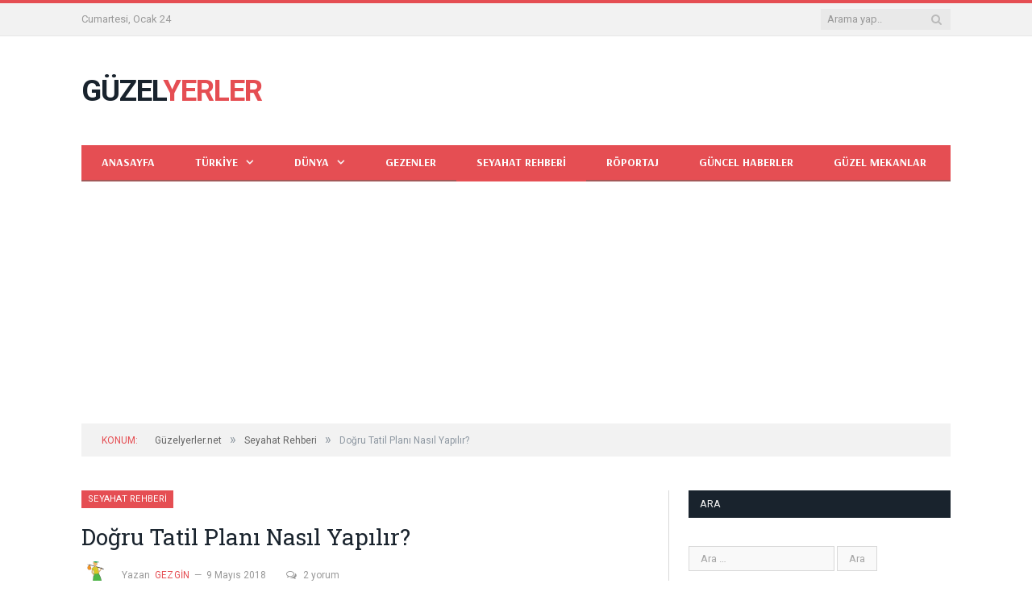

--- FILE ---
content_type: text/html; charset=UTF-8
request_url: https://guzelyerler.com/dogru-tatil-plani-nasil-yapilir.html
body_size: 16027
content:
<!DOCTYPE html>
<!--[if IE 8]> <html class="ie ie8" lang="tr"> <![endif]-->
<!--[if IE 9]> <html class="ie ie9" lang="tr"> <![endif]-->
<!--[if gt IE 9]><!--> <html lang="tr"> <!--<![endif]-->
<head>
<meta charset="UTF-8" />
<title>Doğru Tatil Planı Nasıl Yapılır? /GÜZEL YERLER ÖNERİLERİ</title>
<meta name="viewport" content="width=device-width, initial-scale=1" />
<meta http-equiv="X-UA-Compatible" content="IE=edge" />
<link rel="pingback" href="https://guzelyerler.com/xmlrpc.php" />
<meta name='robots' content='index, follow, max-image-preview:large, max-snippet:-1, max-video-preview:-1' />
<!-- This site is optimized with the Yoast SEO plugin v21.5 - https://yoast.com/wordpress/plugins/seo/ -->
<meta name="description" content="Yıl boyunca hayalini kurduğunuz tatilde verdiğiniz paranın karşılığını fazlasıyla almak için için doğru tatil planı yapmak çok önemli... İşte en iyi tatil için ipuçları..." />
<link rel="canonical" href="https://guzelyerler.com/dogru-tatil-plani-nasil-yapilir.html" />
<meta property="og:locale" content="tr_TR" />
<meta property="og:type" content="article" />
<meta property="og:title" content="Doğru Tatil Planı Nasıl Yapılır? /GÜZEL YERLER ÖNERİLERİ" />
<meta property="og:description" content="Yıl boyunca hayalini kurduğunuz tatilde verdiğiniz paranın karşılığını fazlasıyla almak için için doğru tatil planı yapmak çok önemli... İşte en iyi tatil için ipuçları..." />
<meta property="og:url" content="https://guzelyerler.com/dogru-tatil-plani-nasil-yapilir.html" />
<meta property="og:site_name" content="Güzelyerler.com" />
<meta property="article:publisher" content="https://www.facebook.com/guzelyerleronerileri/" />
<meta property="article:published_time" content="2018-05-09T13:19:48+00:00" />
<meta property="article:modified_time" content="2018-05-09T13:22:37+00:00" />
<meta property="og:image" content="https://guzelyerler.com/wp-content/uploads/2018/05/dogru_tatil_plani-768x512.jpg" />
<meta property="og:image:width" content="768" />
<meta property="og:image:height" content="512" />
<meta property="og:image:type" content="image/jpeg" />
<meta name="author" content="gezgin" />
<meta name="twitter:card" content="summary_large_image" />
<meta name="twitter:creator" content="@GuzelOneriler" />
<meta name="twitter:site" content="@GuzelOneriler" />
<meta name="twitter:label1" content="Yazan:" />
<meta name="twitter:data1" content="gezgin" />
<meta name="twitter:label2" content="Tahmini okuma süresi" />
<meta name="twitter:data2" content="3 dakika" />
<script type="application/ld+json" class="yoast-schema-graph">{"@context":"https://schema.org","@graph":[{"@type":"WebPage","@id":"https://guzelyerler.com/dogru-tatil-plani-nasil-yapilir.html","url":"https://guzelyerler.com/dogru-tatil-plani-nasil-yapilir.html","name":"Doğru Tatil Planı Nasıl Yapılır? /GÜZEL YERLER ÖNERİLERİ","isPartOf":{"@id":"https://guzelyerler.com/#website"},"primaryImageOfPage":{"@id":"https://guzelyerler.com/dogru-tatil-plani-nasil-yapilir.html#primaryimage"},"image":{"@id":"https://guzelyerler.com/dogru-tatil-plani-nasil-yapilir.html#primaryimage"},"thumbnailUrl":"https://guzelyerler.com/wp-content/uploads/2018/05/dogru_tatil_plani.jpg","datePublished":"2018-05-09T13:19:48+00:00","dateModified":"2018-05-09T13:22:37+00:00","author":{"@id":"https://guzelyerler.com/#/schema/person/381afa864552d8e49de3865130aa60d7"},"description":"Yıl boyunca hayalini kurduğunuz tatilde verdiğiniz paranın karşılığını fazlasıyla almak için için doğru tatil planı yapmak çok önemli... İşte en iyi tatil için ipuçları...","breadcrumb":{"@id":"https://guzelyerler.com/dogru-tatil-plani-nasil-yapilir.html#breadcrumb"},"inLanguage":"tr","potentialAction":[{"@type":"ReadAction","target":["https://guzelyerler.com/dogru-tatil-plani-nasil-yapilir.html"]}]},{"@type":"ImageObject","inLanguage":"tr","@id":"https://guzelyerler.com/dogru-tatil-plani-nasil-yapilir.html#primaryimage","url":"https://guzelyerler.com/wp-content/uploads/2018/05/dogru_tatil_plani.jpg","contentUrl":"https://guzelyerler.com/wp-content/uploads/2018/05/dogru_tatil_plani.jpg","width":5616,"height":3744},{"@type":"BreadcrumbList","@id":"https://guzelyerler.com/dogru-tatil-plani-nasil-yapilir.html#breadcrumb","itemListElement":[{"@type":"ListItem","position":1,"name":"Ana sayfa","item":"https://guzelyerler.com/"},{"@type":"ListItem","position":2,"name":"SON YAZILAR","item":"https://guzelyerler.com/son-yazilar"},{"@type":"ListItem","position":3,"name":"Doğru Tatil Planı Nasıl Yapılır?"}]},{"@type":"WebSite","@id":"https://guzelyerler.com/#website","url":"https://guzelyerler.com/","name":"Güzelyerler.com","description":"Güzel Yerler, Güzel Mekanlar, Güzel İnsanlar","potentialAction":[{"@type":"SearchAction","target":{"@type":"EntryPoint","urlTemplate":"https://guzelyerler.com/?s={search_term_string}"},"query-input":"required name=search_term_string"}],"inLanguage":"tr"},{"@type":"Person","@id":"https://guzelyerler.com/#/schema/person/381afa864552d8e49de3865130aa60d7","name":"gezgin","image":{"@type":"ImageObject","inLanguage":"tr","@id":"https://guzelyerler.com/#/schema/person/image/","url":"https://secure.gravatar.com/avatar/bd5f125a44c4c10f9111922334b2c244?s=96&d=mm&r=g","contentUrl":"https://secure.gravatar.com/avatar/bd5f125a44c4c10f9111922334b2c244?s=96&d=mm&r=g","caption":"gezgin"},"url":"https://guzelyerler.com/author/gezgin"}]}</script>
<!-- / Yoast SEO plugin. -->
<link rel='dns-prefetch' href='//fonts.googleapis.com' />
<link rel="alternate" type="application/rss+xml" title="Güzelyerler.com &raquo; akışı" href="https://guzelyerler.com/feed" />
<link rel="alternate" type="application/rss+xml" title="Güzelyerler.com &raquo; yorum akışı" href="https://guzelyerler.com/comments/feed" />
<link rel="alternate" type="application/rss+xml" title="Güzelyerler.com &raquo; Doğru Tatil Planı Nasıl Yapılır? yorum akışı" href="https://guzelyerler.com/dogru-tatil-plani-nasil-yapilir.html/feed" />
<!-- <link rel='stylesheet' id='wp-block-library-css' href='https://guzelyerler.com/wp-includes/css/dist/block-library/style.min.css?ver=6.4.7' type='text/css' media='all' /> -->
<link rel="stylesheet" type="text/css" href="//guzelyerler.com/wp-content/cache/wpfc-minified/lnvguhcr/bk019.css" media="all"/>
<style id='classic-theme-styles-inline-css' type='text/css'>
/*! This file is auto-generated */
.wp-block-button__link{color:#fff;background-color:#32373c;border-radius:9999px;box-shadow:none;text-decoration:none;padding:calc(.667em + 2px) calc(1.333em + 2px);font-size:1.125em}.wp-block-file__button{background:#32373c;color:#fff;text-decoration:none}
</style>
<style id='global-styles-inline-css' type='text/css'>
body{--wp--preset--color--black: #000000;--wp--preset--color--cyan-bluish-gray: #abb8c3;--wp--preset--color--white: #ffffff;--wp--preset--color--pale-pink: #f78da7;--wp--preset--color--vivid-red: #cf2e2e;--wp--preset--color--luminous-vivid-orange: #ff6900;--wp--preset--color--luminous-vivid-amber: #fcb900;--wp--preset--color--light-green-cyan: #7bdcb5;--wp--preset--color--vivid-green-cyan: #00d084;--wp--preset--color--pale-cyan-blue: #8ed1fc;--wp--preset--color--vivid-cyan-blue: #0693e3;--wp--preset--color--vivid-purple: #9b51e0;--wp--preset--gradient--vivid-cyan-blue-to-vivid-purple: linear-gradient(135deg,rgba(6,147,227,1) 0%,rgb(155,81,224) 100%);--wp--preset--gradient--light-green-cyan-to-vivid-green-cyan: linear-gradient(135deg,rgb(122,220,180) 0%,rgb(0,208,130) 100%);--wp--preset--gradient--luminous-vivid-amber-to-luminous-vivid-orange: linear-gradient(135deg,rgba(252,185,0,1) 0%,rgba(255,105,0,1) 100%);--wp--preset--gradient--luminous-vivid-orange-to-vivid-red: linear-gradient(135deg,rgba(255,105,0,1) 0%,rgb(207,46,46) 100%);--wp--preset--gradient--very-light-gray-to-cyan-bluish-gray: linear-gradient(135deg,rgb(238,238,238) 0%,rgb(169,184,195) 100%);--wp--preset--gradient--cool-to-warm-spectrum: linear-gradient(135deg,rgb(74,234,220) 0%,rgb(151,120,209) 20%,rgb(207,42,186) 40%,rgb(238,44,130) 60%,rgb(251,105,98) 80%,rgb(254,248,76) 100%);--wp--preset--gradient--blush-light-purple: linear-gradient(135deg,rgb(255,206,236) 0%,rgb(152,150,240) 100%);--wp--preset--gradient--blush-bordeaux: linear-gradient(135deg,rgb(254,205,165) 0%,rgb(254,45,45) 50%,rgb(107,0,62) 100%);--wp--preset--gradient--luminous-dusk: linear-gradient(135deg,rgb(255,203,112) 0%,rgb(199,81,192) 50%,rgb(65,88,208) 100%);--wp--preset--gradient--pale-ocean: linear-gradient(135deg,rgb(255,245,203) 0%,rgb(182,227,212) 50%,rgb(51,167,181) 100%);--wp--preset--gradient--electric-grass: linear-gradient(135deg,rgb(202,248,128) 0%,rgb(113,206,126) 100%);--wp--preset--gradient--midnight: linear-gradient(135deg,rgb(2,3,129) 0%,rgb(40,116,252) 100%);--wp--preset--font-size--small: 13px;--wp--preset--font-size--medium: 20px;--wp--preset--font-size--large: 36px;--wp--preset--font-size--x-large: 42px;--wp--preset--spacing--20: 0.44rem;--wp--preset--spacing--30: 0.67rem;--wp--preset--spacing--40: 1rem;--wp--preset--spacing--50: 1.5rem;--wp--preset--spacing--60: 2.25rem;--wp--preset--spacing--70: 3.38rem;--wp--preset--spacing--80: 5.06rem;--wp--preset--shadow--natural: 6px 6px 9px rgba(0, 0, 0, 0.2);--wp--preset--shadow--deep: 12px 12px 50px rgba(0, 0, 0, 0.4);--wp--preset--shadow--sharp: 6px 6px 0px rgba(0, 0, 0, 0.2);--wp--preset--shadow--outlined: 6px 6px 0px -3px rgba(255, 255, 255, 1), 6px 6px rgba(0, 0, 0, 1);--wp--preset--shadow--crisp: 6px 6px 0px rgba(0, 0, 0, 1);}:where(.is-layout-flex){gap: 0.5em;}:where(.is-layout-grid){gap: 0.5em;}body .is-layout-flow > .alignleft{float: left;margin-inline-start: 0;margin-inline-end: 2em;}body .is-layout-flow > .alignright{float: right;margin-inline-start: 2em;margin-inline-end: 0;}body .is-layout-flow > .aligncenter{margin-left: auto !important;margin-right: auto !important;}body .is-layout-constrained > .alignleft{float: left;margin-inline-start: 0;margin-inline-end: 2em;}body .is-layout-constrained > .alignright{float: right;margin-inline-start: 2em;margin-inline-end: 0;}body .is-layout-constrained > .aligncenter{margin-left: auto !important;margin-right: auto !important;}body .is-layout-constrained > :where(:not(.alignleft):not(.alignright):not(.alignfull)){max-width: var(--wp--style--global--content-size);margin-left: auto !important;margin-right: auto !important;}body .is-layout-constrained > .alignwide{max-width: var(--wp--style--global--wide-size);}body .is-layout-flex{display: flex;}body .is-layout-flex{flex-wrap: wrap;align-items: center;}body .is-layout-flex > *{margin: 0;}body .is-layout-grid{display: grid;}body .is-layout-grid > *{margin: 0;}:where(.wp-block-columns.is-layout-flex){gap: 2em;}:where(.wp-block-columns.is-layout-grid){gap: 2em;}:where(.wp-block-post-template.is-layout-flex){gap: 1.25em;}:where(.wp-block-post-template.is-layout-grid){gap: 1.25em;}.has-black-color{color: var(--wp--preset--color--black) !important;}.has-cyan-bluish-gray-color{color: var(--wp--preset--color--cyan-bluish-gray) !important;}.has-white-color{color: var(--wp--preset--color--white) !important;}.has-pale-pink-color{color: var(--wp--preset--color--pale-pink) !important;}.has-vivid-red-color{color: var(--wp--preset--color--vivid-red) !important;}.has-luminous-vivid-orange-color{color: var(--wp--preset--color--luminous-vivid-orange) !important;}.has-luminous-vivid-amber-color{color: var(--wp--preset--color--luminous-vivid-amber) !important;}.has-light-green-cyan-color{color: var(--wp--preset--color--light-green-cyan) !important;}.has-vivid-green-cyan-color{color: var(--wp--preset--color--vivid-green-cyan) !important;}.has-pale-cyan-blue-color{color: var(--wp--preset--color--pale-cyan-blue) !important;}.has-vivid-cyan-blue-color{color: var(--wp--preset--color--vivid-cyan-blue) !important;}.has-vivid-purple-color{color: var(--wp--preset--color--vivid-purple) !important;}.has-black-background-color{background-color: var(--wp--preset--color--black) !important;}.has-cyan-bluish-gray-background-color{background-color: var(--wp--preset--color--cyan-bluish-gray) !important;}.has-white-background-color{background-color: var(--wp--preset--color--white) !important;}.has-pale-pink-background-color{background-color: var(--wp--preset--color--pale-pink) !important;}.has-vivid-red-background-color{background-color: var(--wp--preset--color--vivid-red) !important;}.has-luminous-vivid-orange-background-color{background-color: var(--wp--preset--color--luminous-vivid-orange) !important;}.has-luminous-vivid-amber-background-color{background-color: var(--wp--preset--color--luminous-vivid-amber) !important;}.has-light-green-cyan-background-color{background-color: var(--wp--preset--color--light-green-cyan) !important;}.has-vivid-green-cyan-background-color{background-color: var(--wp--preset--color--vivid-green-cyan) !important;}.has-pale-cyan-blue-background-color{background-color: var(--wp--preset--color--pale-cyan-blue) !important;}.has-vivid-cyan-blue-background-color{background-color: var(--wp--preset--color--vivid-cyan-blue) !important;}.has-vivid-purple-background-color{background-color: var(--wp--preset--color--vivid-purple) !important;}.has-black-border-color{border-color: var(--wp--preset--color--black) !important;}.has-cyan-bluish-gray-border-color{border-color: var(--wp--preset--color--cyan-bluish-gray) !important;}.has-white-border-color{border-color: var(--wp--preset--color--white) !important;}.has-pale-pink-border-color{border-color: var(--wp--preset--color--pale-pink) !important;}.has-vivid-red-border-color{border-color: var(--wp--preset--color--vivid-red) !important;}.has-luminous-vivid-orange-border-color{border-color: var(--wp--preset--color--luminous-vivid-orange) !important;}.has-luminous-vivid-amber-border-color{border-color: var(--wp--preset--color--luminous-vivid-amber) !important;}.has-light-green-cyan-border-color{border-color: var(--wp--preset--color--light-green-cyan) !important;}.has-vivid-green-cyan-border-color{border-color: var(--wp--preset--color--vivid-green-cyan) !important;}.has-pale-cyan-blue-border-color{border-color: var(--wp--preset--color--pale-cyan-blue) !important;}.has-vivid-cyan-blue-border-color{border-color: var(--wp--preset--color--vivid-cyan-blue) !important;}.has-vivid-purple-border-color{border-color: var(--wp--preset--color--vivid-purple) !important;}.has-vivid-cyan-blue-to-vivid-purple-gradient-background{background: var(--wp--preset--gradient--vivid-cyan-blue-to-vivid-purple) !important;}.has-light-green-cyan-to-vivid-green-cyan-gradient-background{background: var(--wp--preset--gradient--light-green-cyan-to-vivid-green-cyan) !important;}.has-luminous-vivid-amber-to-luminous-vivid-orange-gradient-background{background: var(--wp--preset--gradient--luminous-vivid-amber-to-luminous-vivid-orange) !important;}.has-luminous-vivid-orange-to-vivid-red-gradient-background{background: var(--wp--preset--gradient--luminous-vivid-orange-to-vivid-red) !important;}.has-very-light-gray-to-cyan-bluish-gray-gradient-background{background: var(--wp--preset--gradient--very-light-gray-to-cyan-bluish-gray) !important;}.has-cool-to-warm-spectrum-gradient-background{background: var(--wp--preset--gradient--cool-to-warm-spectrum) !important;}.has-blush-light-purple-gradient-background{background: var(--wp--preset--gradient--blush-light-purple) !important;}.has-blush-bordeaux-gradient-background{background: var(--wp--preset--gradient--blush-bordeaux) !important;}.has-luminous-dusk-gradient-background{background: var(--wp--preset--gradient--luminous-dusk) !important;}.has-pale-ocean-gradient-background{background: var(--wp--preset--gradient--pale-ocean) !important;}.has-electric-grass-gradient-background{background: var(--wp--preset--gradient--electric-grass) !important;}.has-midnight-gradient-background{background: var(--wp--preset--gradient--midnight) !important;}.has-small-font-size{font-size: var(--wp--preset--font-size--small) !important;}.has-medium-font-size{font-size: var(--wp--preset--font-size--medium) !important;}.has-large-font-size{font-size: var(--wp--preset--font-size--large) !important;}.has-x-large-font-size{font-size: var(--wp--preset--font-size--x-large) !important;}
.wp-block-navigation a:where(:not(.wp-element-button)){color: inherit;}
:where(.wp-block-post-template.is-layout-flex){gap: 1.25em;}:where(.wp-block-post-template.is-layout-grid){gap: 1.25em;}
:where(.wp-block-columns.is-layout-flex){gap: 2em;}:where(.wp-block-columns.is-layout-grid){gap: 2em;}
.wp-block-pullquote{font-size: 1.5em;line-height: 1.6;}
</style>
<!-- <link rel='stylesheet' id='contact-form-7-css' href='https://guzelyerler.com/wp-content/plugins/contact-form-7/includes/css/styles.css?ver=5.8.2' type='text/css' media='all' /> -->
<link rel="stylesheet" type="text/css" href="//guzelyerler.com/wp-content/cache/wpfc-minified/g5tpmd54/bk019.css" media="all"/>
<link rel='stylesheet' id='smartmag-fonts-css' href='https://fonts.googleapis.com/css?family=Open+Sans%3A400%2C400Italic%2C600%2C700%7CRoboto+Slab%7CMerriweather%3A300italic&#038;subset=latin' type='text/css' media='all' />
<!-- <link rel='stylesheet' id='smartmag-core-css' href='https://guzelyerler.com/wp-content/themes/smart-mag/style.css?ver=3.1.0' type='text/css' media='all' /> -->
<!-- <link rel='stylesheet' id='smartmag-responsive-css' href='https://guzelyerler.com/wp-content/themes/smart-mag/css/responsive.css?ver=3.1.0' type='text/css' media='all' /> -->
<!-- <link rel='stylesheet' id='pretty-photo-css' href='https://guzelyerler.com/wp-content/themes/smart-mag/css/prettyPhoto.css?ver=3.1.0' type='text/css' media='all' /> -->
<!-- <link rel='stylesheet' id='smartmag-font-awesome-css' href='https://guzelyerler.com/wp-content/themes/smart-mag/css/fontawesome/css/font-awesome.min.css?ver=3.1.0' type='text/css' media='all' /> -->
<link rel="stylesheet" type="text/css" href="//guzelyerler.com/wp-content/cache/wpfc-minified/kmofjoug/bk019.css" media="all"/>
<style id='smartmag-font-awesome-inline-css' type='text/css'>
@import url('https://fonts.googleapis.com/css?family=Arsenal%3A700|Roboto%3A400|Roboto%3A500|Roboto%3A600|Roboto%3A700&subset=latin');
.navigation a, .mega-menu .heading, .mega-menu .featured h2 a { color: #fcfcfc;; }
.navigation { background-color: #e54e53;; }
@media only screen and (max-width: 799px) { .navigation .menu > li:hover > a, .navigation .menu > .current-menu-item > a, 
.navigation .menu > .current-menu-parent > a { background-color: #e54e53;; } }
.navigation.sticky { background: rgb(229,78,83); background: rgba(229,78,83, 0.9);; }
.navigation .mega-menu, .navigation .menu ul { background-color: #e54e53;; }
@media only screen and (max-width: 799px) { .navigation .mega-menu.links > li:hover { background-color: #e54e53;; } }
.navigation .menu > li:hover, .navigation .menu li li:hover, .navigation .menu li li.current-menu-item,
.navigation .mega-menu .sub-nav li:hover, .navigation .menu .sub-nav li.current-menu-item { background-color: #b73e3e;; }
@media only screen and (max-width: 799px) { .navigation .menu > li:hover > a, .navigation .menu > .current-menu-item > a, 
.navigation .menu > .current-menu-parent > a, .navigation .mega-menu.links > li:hover,
.navigation .menu > .current-menu-ancestor > a, .navigation .menu li.active { background-color: #b73e3e;; } }
.navigation { border-color: #a35858;; }
.navigation .menu > li li a, .navigation .mega-menu.links > li > a, .navigation .mega-menu.links > li li a,
.mega-menu .posts-list .content, .navigation .mega-menu .sub-nav li a { border-color: #9e4242;; }
@media only screen and (max-width: 799px) { .navigation .menu li a { border-color: #9e4242;; } }
.mega-menu .heading, .navigation .mega-menu.links > li > a { border-color: #965454;; }
.navigation .mega-menu .sub-nav { background: #7c3e3e;; }
.navigation .menu { font-family: "Arsenal", Arial, sans-serif; font-weight: 700;  }
body,
.gallery-title,
.section-head,
.block-head,
.modal-header .modal-title,
h3.gallery-title,
.modern-quote cite,
.comment-respond small,
.main-heading,
.page-title,
.entry-title,
.main .sidebar .widgettitle,
.tabbed .tabs-list,
.main-footer .widgettitle { font-family: "Roboto", Arial, sans-serif; }
.post-content { color: #000000; }
.post-content { font-size: 17px;  }
</style>
<script src='//guzelyerler.com/wp-content/cache/wpfc-minified/f30vgf07/bk019.js' type="text/javascript"></script>
<!-- <script type="text/javascript" src="https://guzelyerler.com/wp-includes/js/jquery/jquery.min.js?ver=3.7.1" id="jquery-core-js"></script> -->
<!-- <script type="text/javascript" src="https://guzelyerler.com/wp-includes/js/jquery/jquery-migrate.min.js?ver=3.4.1" id="jquery-migrate-js"></script> -->
<!-- <script type="text/javascript" src="https://guzelyerler.com/wp-content/themes/smart-mag/js/jquery.prettyPhoto.js?ver=6.4.7" id="pretty-photo-smartmag-js"></script> -->
<link rel="https://api.w.org/" href="https://guzelyerler.com/wp-json/" /><link rel="alternate" type="application/json" href="https://guzelyerler.com/wp-json/wp/v2/posts/3536" /><link rel="EditURI" type="application/rsd+xml" title="RSD" href="https://guzelyerler.com/xmlrpc.php?rsd" />
<meta name="generator" content="WordPress 6.4.7" />
<link rel='shortlink' href='https://guzelyerler.com/?p=3536' />
<link rel="alternate" type="application/json+oembed" href="https://guzelyerler.com/wp-json/oembed/1.0/embed?url=https%3A%2F%2Fguzelyerler.com%2Fdogru-tatil-plani-nasil-yapilir.html" />
<link rel="alternate" type="text/xml+oembed" href="https://guzelyerler.com/wp-json/oembed/1.0/embed?url=https%3A%2F%2Fguzelyerler.com%2Fdogru-tatil-plani-nasil-yapilir.html&#038;format=xml" />
<meta name="generator" content="Site Kit by Google 1.113.0" /><link rel="icon" href="https://guzelyerler.com/wp-content/uploads/2018/05/cropped-favicon3-32x32.png" sizes="32x32" />
<link rel="icon" href="https://guzelyerler.com/wp-content/uploads/2018/05/cropped-favicon3-192x192.png" sizes="192x192" />
<link rel="apple-touch-icon" href="https://guzelyerler.com/wp-content/uploads/2018/05/cropped-favicon3-180x180.png" />
<meta name="msapplication-TileImage" content="https://guzelyerler.com/wp-content/uploads/2018/05/cropped-favicon3-270x270.png" />
<script data-ad-client="ca-pub-6346096485855907" async src="https://pagead2.googlesyndication.com/pagead/js/adsbygoogle.js"></script>
<!-- Global site tag (gtag.js) - Google Analytics -->
<script async src="https://www.googletagmanager.com/gtag/js?id=UA-102585172-1"></script>
<script>
window.dataLayer = window.dataLayer || [];
function gtag(){dataLayer.push(arguments);}
gtag('js', new Date());
gtag('config', 'UA-102585172-1');
</script>
<meta name="google-site-verification" content="7NN8QMaxRCDha2Lg1EcFEKxxj0tVOw_MnnNMD1jTCL0" />		<style type="text/css" id="wp-custom-css">
.no-display {
opacity: 1;	
}
</style>
<!--[if lt IE 9]>
<script src="https://guzelyerler.com/wp-content/themes/smart-mag/js/html5.js" type="text/javascript"></script>
<![endif]-->
<script>
document.querySelector('head').innerHTML += '<style class="bunyad-img-effects-css">.main img, .main-footer img { opacity: 0; }</style>';
</script>
</head>
<body data-rsssl=1 class="post-template-default single single-post postid-3536 single-format-standard page-builder right-sidebar full post-layout-modern img-effects has-nav-dark has-head-default">
<div class="main-wrap">
<div class="top-bar">
<div class="wrap">
<section class="top-bar-content cf">
<span class="date">
Cumartesi, Ocak 24				</span>
<div class="search">
<form role="search" action="https://guzelyerler.com/" method="get">
<input type="text" name="s" class="query live-search-query" value="" placeholder="Arama yap.."/>
<button class="search-button" type="submit"><i class="fa fa-search"></i></button>
</form>
</div> <!-- .search -->					
</section>
</div>
</div>
<div id="main-head" class="main-head">
<div class="wrap">
<header class="default">
<div class="title">
<a href="https://guzelyerler.com/" title="Güzelyerler.com" rel="home">
GÜZEL<span class="main-color">YERLER</span> 						
</a>				</div>
<div class="right">
</div>
</header>
<div class="main-nav">
<div class="navigation-wrap cf">
<nav class="navigation cf nav-dark">
<div class>
<div class="mobile" data-type="off-canvas" data-search="1">
<a href="#" class="selected">
<span class="text">MENÜ</span><span class="current"></span> <i class="hamburger fa fa-bars"></i>
</a>
</div>
<div class="menu-gezgin-container"><ul id="menu-gezgin" class="menu"><li id="menu-item-149" class="icon1 kirmizi menu-item menu-item-type-custom menu-item-object-custom menu-item-home menu-item-149"><a href="https://guzelyerler.com">Anasayfa</a></li>
<li id="menu-item-3039" class="menu-item menu-item-type-taxonomy menu-item-object-category menu-item-has-children menu-cat-1 menu-item-3039"><a href="https://guzelyerler.com/gezilecekyer/turkiye">Türkiye</a>
<ul class="sub-menu">
<li id="menu-item-3152" class="menu-item menu-item-type-taxonomy menu-item-object-category menu-cat-1787 menu-item-3152"><a href="https://guzelyerler.com/gezilecekyer/antalya">Antalya</a></li>
<li id="menu-item-3054" class="menu-item menu-item-type-taxonomy menu-item-object-category menu-cat-1780 menu-item-3054"><a href="https://guzelyerler.com/gezilecekyer/izmir">İzmir</a></li>
<li id="menu-item-1009" class="icon11 kirmizi menu-item menu-item-type-taxonomy menu-item-object-category menu-item-has-children menu-cat-4 menu-item-1009"><a href="https://guzelyerler.com/gezilecekyer/mugla">Muğla</a>
<ul class="sub-menu">
<li id="menu-item-1006" class="icon8 siyah menu-item menu-item-type-taxonomy menu-item-object-category menu-cat-5 menu-item-1006"><a href="https://guzelyerler.com/gezilecekyer/marmaris">Marmaris</a></li>
<li id="menu-item-3103" class="menu-item menu-item-type-taxonomy menu-item-object-category menu-cat-1783 menu-item-3103"><a href="https://guzelyerler.com/gezilecekyer/bodrum">Bodrum</a></li>
</ul>
</li>
<li id="menu-item-3254" class="menu-item menu-item-type-taxonomy menu-item-object-category menu-cat-1788 menu-item-3254"><a href="https://guzelyerler.com/gezilecekyer/kibris">Kıbrıs</a></li>
<li id="menu-item-3040" class="menu-item menu-item-type-taxonomy menu-item-object-category menu-cat-6 menu-item-3040"><a href="https://guzelyerler.com/gezilecekyer/en-iyi-sahiller">En iyi sahiller</a></li>
<li id="menu-item-1012" class="iconyok pembe menu-item menu-item-type-taxonomy menu-item-object-category menu-cat-65 menu-item-1012"><a href="https://guzelyerler.com/gezilecekyer/kaplica-sifali-su-termal">Şifalı Bölgeler</a></li>
<li id="menu-item-1739" class="icon3 yesil menu-item menu-item-type-taxonomy menu-item-object-category menu-cat-1104 menu-item-1739"><a href="https://guzelyerler.com/gezilecekyer/hayvanat-bahceleri">Hayvanat Bahçeleri</a></li>
<li id="menu-item-1008" class="icon10 turuncu menu-item menu-item-type-taxonomy menu-item-object-category menu-cat-145 menu-item-1008"><a href="https://guzelyerler.com/gezilecekyer/milli-parklar">Milli Parklar</a></li>
<li id="menu-item-999" class="icon2 mavi menu-item menu-item-type-taxonomy menu-item-object-category menu-cat-139 menu-item-999"><a href="https://guzelyerler.com/gezilecekyer/antik-yerler">Antik Yerler</a></li>
<li id="menu-item-1010" class="icon4 sari menu-item menu-item-type-taxonomy menu-item-object-category menu-cat-16 menu-item-1010"><a href="https://guzelyerler.com/gezilecekyer/selaleler">Şelaleler</a></li>
</ul>
</li>
<li id="menu-item-1000" class="icon3 yesil menu-item menu-item-type-taxonomy menu-item-object-category menu-item-has-children menu-cat-47 menu-item-1000"><a href="https://guzelyerler.com/gezilecekyer/dunya">Dünya</a>
<ul class="sub-menu">
<li id="menu-item-3041" class="menu-item menu-item-type-taxonomy menu-item-object-category menu-cat-46 menu-item-3041"><a href="https://guzelyerler.com/gezilecekyer/dunyada-en-guzel-yerler">Dünyada En Güzel Yerler</a></li>
</ul>
</li>
<li id="menu-item-3101" class="menu-item menu-item-type-taxonomy menu-item-object-category menu-cat-1782 menu-item-3101"><a href="https://guzelyerler.com/gezilecekyer/gezenler">Gezenler</a></li>
<li id="menu-item-3102" class="menu-item menu-item-type-taxonomy menu-item-object-category current-post-ancestor current-menu-parent current-post-parent menu-cat-1781 menu-item-3102"><a href="https://guzelyerler.com/gezilecekyer/seyahat-rehberi">Seyahat Rehberi</a></li>
<li id="menu-item-3607" class="menu-item menu-item-type-taxonomy menu-item-object-category menu-cat-1791 menu-item-3607"><a href="https://guzelyerler.com/gezilecekyer/roportaj">Röportaj</a></li>
<li id="menu-item-3193" class="menu-item menu-item-type-taxonomy menu-item-object-category menu-cat-241 menu-item-3193"><a href="https://guzelyerler.com/gezilecekyer/guncel-haberler">Güncel Haberler</a></li>
<li id="menu-item-3415" class="menu-item menu-item-type-taxonomy menu-item-object-category menu-cat-1789 menu-item-3415"><a href="https://guzelyerler.com/gezilecekyer/guzel-mekanlar">Güzel Mekanlar</a></li>
</ul></div>				
<div class="mobile-menu-container"><ul id="menu-gezgin-1" class="menu mobile-menu"><li class="icon1 kirmizi menu-item menu-item-type-custom menu-item-object-custom menu-item-home menu-item-149"><a href="https://guzelyerler.com">Anasayfa</a></li>
<li class="menu-item menu-item-type-taxonomy menu-item-object-category menu-item-has-children menu-cat-1 menu-item-3039"><a href="https://guzelyerler.com/gezilecekyer/turkiye">Türkiye</a>
<ul class="sub-menu">
<li class="menu-item menu-item-type-taxonomy menu-item-object-category menu-cat-1787 menu-item-3152"><a href="https://guzelyerler.com/gezilecekyer/antalya">Antalya</a></li>
<li class="menu-item menu-item-type-taxonomy menu-item-object-category menu-cat-1780 menu-item-3054"><a href="https://guzelyerler.com/gezilecekyer/izmir">İzmir</a></li>
<li class="icon11 kirmizi menu-item menu-item-type-taxonomy menu-item-object-category menu-item-has-children menu-cat-4 menu-item-1009"><a href="https://guzelyerler.com/gezilecekyer/mugla">Muğla</a>
<ul class="sub-menu">
<li class="icon8 siyah menu-item menu-item-type-taxonomy menu-item-object-category menu-cat-5 menu-item-1006"><a href="https://guzelyerler.com/gezilecekyer/marmaris">Marmaris</a></li>
<li class="menu-item menu-item-type-taxonomy menu-item-object-category menu-cat-1783 menu-item-3103"><a href="https://guzelyerler.com/gezilecekyer/bodrum">Bodrum</a></li>
</ul>
</li>
<li class="menu-item menu-item-type-taxonomy menu-item-object-category menu-cat-1788 menu-item-3254"><a href="https://guzelyerler.com/gezilecekyer/kibris">Kıbrıs</a></li>
<li class="menu-item menu-item-type-taxonomy menu-item-object-category menu-cat-6 menu-item-3040"><a href="https://guzelyerler.com/gezilecekyer/en-iyi-sahiller">En iyi sahiller</a></li>
<li class="iconyok pembe menu-item menu-item-type-taxonomy menu-item-object-category menu-cat-65 menu-item-1012"><a href="https://guzelyerler.com/gezilecekyer/kaplica-sifali-su-termal">Şifalı Bölgeler</a></li>
<li class="icon3 yesil menu-item menu-item-type-taxonomy menu-item-object-category menu-cat-1104 menu-item-1739"><a href="https://guzelyerler.com/gezilecekyer/hayvanat-bahceleri">Hayvanat Bahçeleri</a></li>
<li class="icon10 turuncu menu-item menu-item-type-taxonomy menu-item-object-category menu-cat-145 menu-item-1008"><a href="https://guzelyerler.com/gezilecekyer/milli-parklar">Milli Parklar</a></li>
<li class="icon2 mavi menu-item menu-item-type-taxonomy menu-item-object-category menu-cat-139 menu-item-999"><a href="https://guzelyerler.com/gezilecekyer/antik-yerler">Antik Yerler</a></li>
<li class="icon4 sari menu-item menu-item-type-taxonomy menu-item-object-category menu-cat-16 menu-item-1010"><a href="https://guzelyerler.com/gezilecekyer/selaleler">Şelaleler</a></li>
</ul>
</li>
<li class="icon3 yesil menu-item menu-item-type-taxonomy menu-item-object-category menu-item-has-children menu-cat-47 menu-item-1000"><a href="https://guzelyerler.com/gezilecekyer/dunya">Dünya</a>
<ul class="sub-menu">
<li class="menu-item menu-item-type-taxonomy menu-item-object-category menu-cat-46 menu-item-3041"><a href="https://guzelyerler.com/gezilecekyer/dunyada-en-guzel-yerler">Dünyada En Güzel Yerler</a></li>
</ul>
</li>
<li class="menu-item menu-item-type-taxonomy menu-item-object-category menu-cat-1782 menu-item-3101"><a href="https://guzelyerler.com/gezilecekyer/gezenler">Gezenler</a></li>
<li class="menu-item menu-item-type-taxonomy menu-item-object-category current-post-ancestor current-menu-parent current-post-parent menu-cat-1781 menu-item-3102"><a href="https://guzelyerler.com/gezilecekyer/seyahat-rehberi">Seyahat Rehberi</a></li>
<li class="menu-item menu-item-type-taxonomy menu-item-object-category menu-cat-1791 menu-item-3607"><a href="https://guzelyerler.com/gezilecekyer/roportaj">Röportaj</a></li>
<li class="menu-item menu-item-type-taxonomy menu-item-object-category menu-cat-241 menu-item-3193"><a href="https://guzelyerler.com/gezilecekyer/guncel-haberler">Güncel Haberler</a></li>
<li class="menu-item menu-item-type-taxonomy menu-item-object-category menu-cat-1789 menu-item-3415"><a href="https://guzelyerler.com/gezilecekyer/guzel-mekanlar">Güzel Mekanlar</a></li>
</ul></div>				
</div>
</nav>
</div>
</div>				
</div>
</div>	
<div class="breadcrumbs-wrap">
<div class="wrap">
<div class="breadcrumbs"><span class="location">Konum:</span><span itemscope itemtype="http://data-vocabulary.org/Breadcrumb"><a itemprop="url" href="https://guzelyerler.com/"><span itemprop="title">Güzelyerler.net</span></a></span><span class="delim">&raquo;</span><span itemscope itemtype="http://data-vocabulary.org/Breadcrumb"><a itemprop="url"  href="https://guzelyerler.com/gezilecekyer/seyahat-rehberi"><span itemprop="title">Seyahat Rehberi</span></a></span><span class="delim">&raquo;</span><span class="current">Doğru Tatil Planı Nasıl Yapılır?</span></div>		</div>
</div>
<div class="main wrap cf">
<div class="row">
<div class="col-8 main-content">
<article id="post-3536" class="post-3536 post type-post status-publish format-standard has-post-thumbnail category-seyahat-rehberi">
<header class="post-header-b cf">
<div class="category cf">
<span class="cat-title cat-1781"><a href="https://guzelyerler.com/gezilecekyer/seyahat-rehberi" title="Seyahat Rehberi">Seyahat Rehberi</a></span>
</div>
<div class="heading cf">
<h1 class="post-title">
Doğru Tatil Planı Nasıl Yapılır?			</h1>
</div>
<div class="post-meta-b cf">
<span class="author-img"><img alt='' src='https://secure.gravatar.com/avatar/bd5f125a44c4c10f9111922334b2c244?s=35&#038;d=mm&#038;r=g' srcset='https://secure.gravatar.com/avatar/bd5f125a44c4c10f9111922334b2c244?s=70&#038;d=mm&#038;r=g 2x' class='avatar avatar-35 photo' height='35' width='35' decoding='async'/></span>
<span class="posted-by">Yazan 
<a href="https://guzelyerler.com/author/gezgin" title="gezgin tarafından yazılan yazılar" rel="author">gezgin</a>			</span>
<span class="posted-on">
<time class="post-date" datetime="2018-05-09T13:19:48+03:00">9 Mayıs 2018</time>
</span>
<a href="https://guzelyerler.com/dogru-tatil-plani-nasil-yapilir.html#comments" class="comments"><i class="fa fa-comments-o"></i>2 yorum</a>
</div>	
<div class="post-share-b cf">
<a href="http://www.facebook.com/sharer.php?u=https%3A%2F%2Fguzelyerler.com%2Fdogru-tatil-plani-nasil-yapilir.html" class="cf service facebook" target="_blank">
<i class="fa fa-facebook"></i>
<span class="label">Paylaş</span>
</a>
<a href="http://twitter.com/home?status=https%3A%2F%2Fguzelyerler.com%2Fdogru-tatil-plani-nasil-yapilir.html" class="cf service twitter" target="_blank">
<i class="fa fa-twitter"></i>
<span class="label">Tweet</span>
</a>
<a href="http://plus.google.com/share?url=https%3A%2F%2Fguzelyerler.com%2Fdogru-tatil-plani-nasil-yapilir.html" class="cf service gplus" target="_blank">
<i class="fa fa-google-plus"></i>
<span class="label">Google+</span>
</a>
<a href="http://pinterest.com/pin/create/button/?url=https%3A%2F%2Fguzelyerler.com%2Fdogru-tatil-plani-nasil-yapilir.html&#038;media=https%3A%2F%2Fguzelyerler.com%2Fwp-content%2Fuploads%2F2018%2F05%2Fdogru_tatil_plani.jpg" class="cf service pinterest" target="_blank">
<i class="fa fa-pinterest"></i>
<span class="label">Pinterest</span>
</a>
<a href="http://www.linkedin.com/shareArticle?mini=true&#038;url=https%3A%2F%2Fguzelyerler.com%2Fdogru-tatil-plani-nasil-yapilir.html" class="cf service linkedin" target="_blank">
<i class="fa fa-linkedin"></i>
<span class="label">LinkedIn</span>
</a>
<a href="http://www.tumblr.com/share/link?url=https%3A%2F%2Fguzelyerler.com%2Fdogru-tatil-plani-nasil-yapilir.html&#038;name=Do%C4%9Fru+Tatil+Plan%C4%B1+Nas%C4%B1l+Yap%C4%B1l%C4%B1r%3F" class="cf service tumblr" target="_blank">
<i class="fa fa-tumblr"></i>
<span class="label">Tumblr</span>
</a>
<a href="mailto:?subject=Do%C4%9Fru%20Tatil%20Plan%C4%B1%20Nas%C4%B1l%20Yap%C4%B1l%C4%B1r%3F&#038;body=https%3A%2F%2Fguzelyerler.com%2Fdogru-tatil-plani-nasil-yapilir.html" class="cf service email" target="_blank">
<i class="fa fa-envelope-o"></i>
<span class="label">Email</span>
</a>
<a href="#" class="show-more">+</a>
</div>
<div class="featured">
<a href="https://guzelyerler.com/wp-content/uploads/2018/05/dogru_tatil_plani.jpg" title="Doğru Tatil Planı Nasıl Yapılır?">
<img width="702" height="336" src="https://guzelyerler.com/wp-content/uploads/2018/05/dogru_tatil_plani-702x336.jpg" class="attachment-main-featured size-main-featured wp-post-image" alt="" title="Doğru Tatil Planı Nasıl Yapılır?" decoding="async" fetchpriority="high" srcset="https://guzelyerler.com/wp-content/uploads/2018/05/dogru_tatil_plani-702x336.jpg 702w, https://guzelyerler.com/wp-content/uploads/2018/05/dogru_tatil_plani-1078x516.jpg 1078w" sizes="(max-width: 702px) 100vw, 702px" />				
</a>
</div>		
</header><!-- .post-header -->
<div class="post-content post-dynamic">
<h3>Yıl boyunca hayalini kurduğunuz <span class="il">tatilde </span>verdiğiniz paranın karşılığını fazlasıyla almak için için doğru tatil planı yapmak çok önemli&#8230; İşte en iyi tatil için ipuçları&#8230;</h3>
<p>Doğru Tatil Planı , iyi bir tatil için en önemli anahtardır. Tüm yıl boyunca hep beklenen zamandır, tatilin başlayacağı an. Tabii ki olumsuz olabilecek hiçbir aksaklık yaşansın istenmez! Yıl boyunca hayalini kurduğunuz <span class="il">tatilde </span>istenmeyen şeylerle karşılaşmamak, verdiğiniz paranın karşılığını fazlasıyla almak için Neredekal.com editörleri sizlere yol göstermesi amacıyla hayalinizdeki <span class="il">tatili</span>, en iyi nasıl planlayabileceğinizi aktardılar&#8230;</p>
<p><strong>1 &#8211; Nereye Gitmek İstediğinize Karar Verin&#8230;</strong><br />
Doğru bir <span class="il">tatil</span> planlamanın ilk adımı, tatilinizi nerede geçirmek istediğinize karar vermekten geçiyor. Deniz <span class="il">tatili</span> mi, yayla <span class="il">tatili</span> mi, yoksa kültür turu mu? Nasıl bir <span class="il">tatil</span> istiyorsunuz? Nasıl bir <span class="il">tatil</span> istediğinize karar verdikten sonra nereyi keşfetmek istediğinize karar verebilirsiniz. Daha önce hiç görmediğiniz yerleri keşfedebilir ya da sevdiğiniz destinasyonlarda yeniden <span class="il">tatil</span> yapabilirsiniz.</p>
<p><a href="https://guzelyerler.com/wp-content/uploads/2018/05/dogru_tatil_plani-2.jpg"><img decoding="async" class="aligncenter size-full wp-image-3543" src="https://guzelyerler.com/wp-content/uploads/2018/05/dogru_tatil_plani-2.jpg" alt="" width="728" height="410" /></a></p>
<p><strong>2 &#8211; Tatilinizi Geçirmeye Karar Verdiğiniz Destinasyonu İyice Araştırın</strong><br />
Detaylı bir inceleme bu noktada çok önemli. Mutlaka gezilip &#8211; görülmesi gereken yerleri, denenmesi &#8211; tadına bakılması gereken yöresel yiyecekleri, bölgeye özgü etkinlikleri…. Detaylı bir incelemeyle aynı zamanda gitmeyi planladığınız destinasyonun beklentilerinizi karşılayıp karşılamadığını da görmüş olursunuz.</p>
<h4><a href="https://guzelyerler.com/wp-content/uploads/2018/05/3_otel_secimi_dogru_tatil_planlama.jpg"><img loading="lazy" decoding="async" class="aligncenter size-full wp-image-3539" src="https://guzelyerler.com/wp-content/uploads/2018/05/3_otel_secimi_dogru_tatil_planlama.jpg" alt="" width="5472" height="3648" srcset="https://guzelyerler.com/wp-content/uploads/2018/05/3_otel_secimi_dogru_tatil_planlama.jpg 5472w, https://guzelyerler.com/wp-content/uploads/2018/05/3_otel_secimi_dogru_tatil_planlama-768x512.jpg 768w" sizes="(max-width: 5472px) 100vw, 5472px" /></a></h4>
<p><strong>3 &#8211; Konaklama Yapacağınız Oteli İyi Seçin</strong></p>
<p><span class="il">Tatilde</span> konaklama yapılacak otel çok önemli, hatta en önemlisi bile diyebiliriz. Zaten yılda neredeyse 1 ya da 2 kez <span class="il">tatile</span> çıkma ihtimaliniz var ve konaklama yaptığınız otelin isteklerinizi karşılayamayacak bir tesis olması, tatilinizi mahveden bir unsur haline gelebilir. Bu sebeple konaklama yapacağınız otele karar verirken oldukça özenli davranın. Otel seçerken önce lokasyona bakmanızı tavsiye ederiz.</p>
<p>Lokasyona karar verdikten sonra seçtiğiniz noktaya yakından uzağa doğru otelleri listeleyebilirsiniz. Listelediğiniz otellerin yorumlarını mutlaka okuyun. Daha önce o tesiste kalmış ve tecrübelerini aktarmış olan kişilerin görüşleri otel seçiminde önemli bir nokta. Yorumları da okuyup, elediğiniz tesislerden geriye kalanlar arasında bir de fiyat kıyaslaması yapın ve bütçenize en uygun otele karar verin.</p>
<div style="clear:both; margin-top:0em; margin-bottom:1em;"><a href="https://guzelyerler.com/eglenceli-bir-gezi-kitabi-kafam-bi-dunya.html" target="_blank" rel="nofollow" class="u9c5178027593008a3eaf482e08bb333d"><!-- INLINE RELATED POSTS 1/3 //--><style> .u9c5178027593008a3eaf482e08bb333d , .u9c5178027593008a3eaf482e08bb333d .postImageUrl , .u9c5178027593008a3eaf482e08bb333d .centered-text-area { min-height: 80px; position: relative; } .u9c5178027593008a3eaf482e08bb333d , .u9c5178027593008a3eaf482e08bb333d:hover , .u9c5178027593008a3eaf482e08bb333d:visited , .u9c5178027593008a3eaf482e08bb333d:active { border:0!important; } .u9c5178027593008a3eaf482e08bb333d .clearfix:after { content: ""; display: table; clear: both; } .u9c5178027593008a3eaf482e08bb333d { display: block; transition: background-color 250ms; webkit-transition: background-color 250ms; width: 100%; opacity: 1; transition: opacity 250ms; webkit-transition: opacity 250ms; background-color: #E74C3C; box-shadow: 0 1px 2px rgba(0, 0, 0, 0.17); -moz-box-shadow: 0 1px 2px rgba(0, 0, 0, 0.17); -o-box-shadow: 0 1px 2px rgba(0, 0, 0, 0.17); -webkit-box-shadow: 0 1px 2px rgba(0, 0, 0, 0.17); } .u9c5178027593008a3eaf482e08bb333d:active , .u9c5178027593008a3eaf482e08bb333d:hover { opacity: 1; transition: opacity 250ms; webkit-transition: opacity 250ms; background-color: #E74C3C; } .u9c5178027593008a3eaf482e08bb333d .centered-text-area { width: 100%; position: relative; } .u9c5178027593008a3eaf482e08bb333d .ctaText { border-bottom: 0 solid #fff; color: #ECF0F1; font-size: 16px; font-weight: bold; margin: 0; padding: 0; text-decoration: underline; } .u9c5178027593008a3eaf482e08bb333d .postTitle { color: #000000; font-size: 16px; font-weight: 600; margin: 0; padding: 0; width: 100%; } .u9c5178027593008a3eaf482e08bb333d .ctaButton { background-color: #C0392B!important; color: #ECF0F1; border: none; border-radius: 3px; box-shadow: none; font-size: 14px; font-weight: bold; line-height: 26px; moz-border-radius: 3px; text-align: center; text-decoration: none; text-shadow: none; width: 80px; min-height: 80px; background: url(https://guzelyerler.com/wp-content/plugins/intelly-related-posts/assets/images/simple-arrow.png)no-repeat; position: absolute; right: 0; top: 0; } .u9c5178027593008a3eaf482e08bb333d:hover .ctaButton { background-color: #C0392B!important; } .u9c5178027593008a3eaf482e08bb333d .centered-text { display: table; height: 80px; padding-left: 18px; top: 0; } .u9c5178027593008a3eaf482e08bb333d .u9c5178027593008a3eaf482e08bb333d-content { display: table-cell; margin: 0; padding: 0; padding-right: 108px; position: relative; vertical-align: middle; width: 100%; } .u9c5178027593008a3eaf482e08bb333d:after { content: ""; display: block; clear: both; } </style><div class="centered-text-area"><div class="centered-text" style="float: left;"><div class="u9c5178027593008a3eaf482e08bb333d-content"><span class="ctaText">BUNA DA BAKIN...</span>&nbsp; <span class="postTitle">Eğlenceli Bir Gezi Kitabı: “Kafam Bi’ Dünya”</span></div></div></div><div class="ctaButton"></div></a></div><p><a href="https://guzelyerler.com/wp-content/uploads/2018/05/1_destinasyon_secimi_dogru_tatil_planlama.jpg"><img loading="lazy" decoding="async" class="aligncenter size-full wp-image-3541" src="https://guzelyerler.com/wp-content/uploads/2018/05/1_destinasyon_secimi_dogru_tatil_planlama.jpg" alt="" width="4371" height="2914" srcset="https://guzelyerler.com/wp-content/uploads/2018/05/1_destinasyon_secimi_dogru_tatil_planlama.jpg 4371w, https://guzelyerler.com/wp-content/uploads/2018/05/1_destinasyon_secimi_dogru_tatil_planlama-768x512.jpg 768w" sizes="(max-width: 4371px) 100vw, 4371px" /></a></p>
<p><strong>4 &#8211; <span class="il">Tatil</span> Yapacağınız Bölgeye Nasıl Ulaşacağınıza Karar Verin&#8230;</strong></p>
<p>Tatilinizi geçirmeye karar verdiğiniz destinasyona ulaşımı hangi araçla yapacağınıza karar verin. Ulaşımınızı uçakla sağlamak istiyorsanız biletinizi ne kadar erken alırsanız ucuza bulma şansınız da o kadar artar.</p>
<p>Uçak dışında otobüs kullanmayı düşünüyorsanız da tatilinize en az 30 gün kala otobüs biletinizi almaya dikkat edin. Çünkü özellikle yaz sezonunda popüler <span class="il">tatil </span>bölgelerine otobüs bileti bulmak da zor olur, hatta hiç bulanamadığı zamanlar da olmaktadır. Arabayla seyahat etmenin tadı başkadır diyenlerdenseniz de, yol üstü duraklarını öğrenerek hem farklı yerleri keşfedebilir, hem de yöresel yiyeceklerden tadabilirsiniz.</p>
<p><a href="https://guzelyerler.com/wp-content/uploads/2018/05/5_otel_yorum_dogru_tatil_planlama.jpg"><img loading="lazy" decoding="async" class="aligncenter size-full wp-image-3538" src="https://guzelyerler.com/wp-content/uploads/2018/05/5_otel_yorum_dogru_tatil_planlama.jpg" alt="" width="4528" height="4529" srcset="https://guzelyerler.com/wp-content/uploads/2018/05/5_otel_yorum_dogru_tatil_planlama.jpg 4528w, https://guzelyerler.com/wp-content/uploads/2018/05/5_otel_yorum_dogru_tatil_planlama-768x768.jpg 768w" sizes="(max-width: 4528px) 100vw, 4528px" /></a></p>
<p><strong>5 &#8211; Deneyimlerinizi Paylaşmayı Unutmayın</strong></p>
<p>Tatilden evinize döndükten sonra tecrübelerinizi mutlaka diğer kişilerle paylaşmayı ihmal etmeyin. İnternette tıpkı Neredekal.com gibi konaklama yaptığınız otelleri puanlayarak yorum yapabileceğiniz seyahat siteleri mevcut. Sizler de yorumlarınızı paylaşın ki, gelecekte t<span class="il">atil </span>planı yapanlar değerli tecrübelerinizden faydalansınlar.</p>
</div><!-- .post-content -->
<div class="post-share">
<span class="text">Paylaş</span>
<span class="share-links">
<a href="http://twitter.com/home?status=https%3A%2F%2Fguzelyerler.com%2Fdogru-tatil-plani-nasil-yapilir.html" class="fa fa-twitter" title="Tweet It" target="_blank">
<span class="visuallyhidden">Twitter</span></a>
<a href="http://www.facebook.com/sharer.php?u=https%3A%2F%2Fguzelyerler.com%2Fdogru-tatil-plani-nasil-yapilir.html" class="fa fa-facebook" title="Share on Facebook" target="_blank">
<span class="visuallyhidden">Facebook</span></a>
<a href="http://plus.google.com/share?url=https%3A%2F%2Fguzelyerler.com%2Fdogru-tatil-plani-nasil-yapilir.html" class="fa fa-google-plus" title="Share on Google+" target="_blank">
<span class="visuallyhidden">Google+</span></a>
<a href="http://pinterest.com/pin/create/button/?url=https%3A%2F%2Fguzelyerler.com%2Fdogru-tatil-plani-nasil-yapilir.html&amp;media=https%3A%2F%2Fguzelyerler.com%2Fwp-content%2Fuploads%2F2018%2F05%2Fdogru_tatil_plani.jpg" class="fa fa-pinterest"
title="Share on Pinterest" target="_blank">
<span class="visuallyhidden">Pinterest</span></a>
<a href="http://www.linkedin.com/shareArticle?mini=true&amp;url=https%3A%2F%2Fguzelyerler.com%2Fdogru-tatil-plani-nasil-yapilir.html" class="fa fa-linkedin" title="Share on LinkedIn" target="_blank">
<span class="visuallyhidden">LinkedIn</span></a>
<a href="http://www.tumblr.com/share/link?url=https%3A%2F%2Fguzelyerler.com%2Fdogru-tatil-plani-nasil-yapilir.html&amp;name=Do%C4%9Fru+Tatil+Plan%C4%B1+Nas%C4%B1l+Yap%C4%B1l%C4%B1r%3F" class="fa fa-tumblr"
title="Share on Tumblr" target="_blank">
<span class="visuallyhidden">Tumblr</span></a>
<a href="mailto:?subject=Do%C4%9Fru%20Tatil%20Plan%C4%B1%20Nas%C4%B1l%20Yap%C4%B1l%C4%B1r%3F&amp;body=https%3A%2F%2Fguzelyerler.com%2Fdogru-tatil-plani-nasil-yapilir.html" class="fa fa-envelope-o"
title="Share via Email">
<span class="visuallyhidden">Email</span></a>
</span>
</div>
</article>
<section class="navigate-posts">
<div class="previous"><span class="main-color title"><i class="fa fa-chevron-left"></i> Önceki</span><span class="link"><a href="https://guzelyerler.com/sikago-gezi-rehberi.html" rel="prev">Şikago Gezi Rehberi</a></span>		</div>
<div class="next"><span class="main-color title">Sonraki <i class="fa fa-chevron-right"></i></span><span class="link"><a href="https://guzelyerler.com/kentte-tatil-yapmak-isteyenler-icin-istanbul-plajlari.html" rel="next">Kentte Tatil Yapmak İsteyenler İçin İstanbul Plajları&#8230;</a></span>		</div>
</section>
<section class="related-posts">
<h3 class="section-head">Benzer yazılar</h3> 
<ul class="highlights-box three-col related-posts">
<li class="highlights column one-third">
<article>
<a href="https://guzelyerler.com/guvenilir-bir-gezi-sitesi-nasil-anlasilir.html" title="Güvenilir Bir Gezi Sitesi Nasıl Anlaşılır?" class="image-link">
<img width="214" height="140" src="https://guzelyerler.com/wp-content/uploads/2026/01/guvenilir-bir-gezi-sitesi-nasil-anlasilir-214x140.jpg" class="image wp-post-image" alt="" title="Güvenilir Bir Gezi Sitesi Nasıl Anlaşılır?" decoding="async" loading="lazy" />	
</a>
<div class="cf listing-meta meta above">
<time datetime="2026-01-17T19:28:32+03:00" class="meta-item">17 Ocak 2026</time><span class="meta-item comments"><a href="https://guzelyerler.com/guvenilir-bir-gezi-sitesi-nasil-anlasilir.html#respond"><i class="fa fa-comments-o"></i> 0</a></span>					
</div>
<h2><a href="https://guzelyerler.com/guvenilir-bir-gezi-sitesi-nasil-anlasilir.html" title="Güvenilir Bir Gezi Sitesi Nasıl Anlaşılır?">Güvenilir Bir Gezi Sitesi Nasıl Anlaşılır?</a></h2>
</article>
</li>
<li class="highlights column one-third">
<article>
<a href="https://guzelyerler.com/kapadokyanin-en-iyi-otelleri-ile-unutulmaz-bir-tatil.html" title="Kapadokya’nın En İyi Otelleri ile Unutulmaz Bir Tatil" class="image-link">
<img width="214" height="140" src="https://guzelyerler.com/wp-content/uploads/2025/09/kapadokyanin-en-iyi-otelleri-ile-unutulmaz-bir-tatil-214x140.jpeg" class="image wp-post-image" alt="" title="Kapadokya’nın En İyi Otelleri ile Unutulmaz Bir Tatil" decoding="async" loading="lazy" />	
</a>
<div class="cf listing-meta meta above">
<time datetime="2025-09-30T12:07:57+03:00" class="meta-item">30 Eylül 2025</time><span class="meta-item comments"><a href="https://guzelyerler.com/kapadokyanin-en-iyi-otelleri-ile-unutulmaz-bir-tatil.html#respond"><i class="fa fa-comments-o"></i> 0</a></span>					
</div>
<h2><a href="https://guzelyerler.com/kapadokyanin-en-iyi-otelleri-ile-unutulmaz-bir-tatil.html" title="Kapadokya’nın En İyi Otelleri ile Unutulmaz Bir Tatil">Kapadokya’nın En İyi Otelleri ile Unutulmaz Bir Tatil</a></h2>
</article>
</li>
<li class="highlights column one-third">
<article>
<a href="https://guzelyerler.com/bartin-araba-kiralama-guvenilir-ve-konforlu-hizmet.html" title="Bartın Araba Kiralama &#8211; Güvenilir ve Konforlu Hizmet" class="image-link">
<img width="214" height="140" src="https://guzelyerler.com/wp-content/uploads/2025/09/bartin-araba-kiralama-guvenilir-ve-konforlu-hizmet-214x140.jpg" class="image wp-post-image" alt="" title="Bartın Araba Kiralama &#8211; Güvenilir ve Konforlu Hizmet" decoding="async" loading="lazy" />	
</a>
<div class="cf listing-meta meta above">
<time datetime="2025-09-10T17:04:17+03:00" class="meta-item">10 Eylül 2025</time><span class="meta-item comments"><a href="https://guzelyerler.com/bartin-araba-kiralama-guvenilir-ve-konforlu-hizmet.html#respond"><i class="fa fa-comments-o"></i> 0</a></span>					
</div>
<h2><a href="https://guzelyerler.com/bartin-araba-kiralama-guvenilir-ve-konforlu-hizmet.html" title="Bartın Araba Kiralama &#8211; Güvenilir ve Konforlu Hizmet">Bartın Araba Kiralama &#8211; Güvenilir ve Konforlu Hizmet</a></h2>
</article>
</li>
</ul>
</section>
<div class="comments">
<div id="comments">
<h3 class="section-head">
2 yorum		</h3>
<ol class="comments-list">
<li class="comment even thread-even depth-1" id="li-comment-413">
<article id="comment-413" class="comment">
<div class="comment-avatar">
<img alt='' src='https://secure.gravatar.com/avatar/a01f73d3d73dc1cb463d47c78d8bb56c?s=40&#038;d=mm&#038;r=g' srcset='https://secure.gravatar.com/avatar/a01f73d3d73dc1cb463d47c78d8bb56c?s=80&#038;d=mm&#038;r=g 2x' class='avatar avatar-40 photo' height='40' width='40' loading='lazy' decoding='async'/>					</div>
<div class="comment-meta">					
<span class="comment-author">salih kaya</span> on 
<a href="https://guzelyerler.com/dogru-tatil-plani-nasil-yapilir.html#comment-413" class="comment-time" title="23 Mayıs 2018 at 21:41">
<time pubdate datetime="2018-05-23T21:41:16+03:00">23 Mayıs 2018 21:41</time>
</a>
</div> <!-- .comment-meta -->
<div class="comment-content">
<p>İlk defa tek başıma tatile çıkacağım biraz acamiyim bu konuda bakalım aradığım bir çok konuyu bu makale sayesinde buldum inşallah tatilim hiç bir sorun olmadan gerçekleşecek.</p>
<div class="reply">
<a rel='nofollow' class='comment-reply-link' href='#comment-413' data-commentid="413" data-postid="3536" data-belowelement="comment-413" data-respondelement="respond" data-replyto="salih kaya için yanıt" aria-label='salih kaya için yanıt'>Reply <i class="fa fa-angle-right"></i></a>							
</div><!-- .reply -->
</div>
</article><!-- #comment-N -->
</li><!-- #comment-## -->
<li class="comment odd alt thread-odd thread-alt depth-1" id="li-comment-653">
<article id="comment-653" class="comment">
<div class="comment-avatar">
<img alt='' src='https://secure.gravatar.com/avatar/01946bad6e8d09ff942d376af80a638e?s=40&#038;d=mm&#038;r=g' srcset='https://secure.gravatar.com/avatar/01946bad6e8d09ff942d376af80a638e?s=80&#038;d=mm&#038;r=g 2x' class='avatar avatar-40 photo' height='40' width='40' loading='lazy' decoding='async'/>					</div>
<div class="comment-meta">					
<span class="comment-author">cem genç</span> on 
<a href="https://guzelyerler.com/dogru-tatil-plani-nasil-yapilir.html#comment-653" class="comment-time" title="4 Haziran 2018 at 17:23">
<time pubdate datetime="2018-06-04T17:23:39+03:00">4 Haziran 2018 17:23</time>
</a>
</div> <!-- .comment-meta -->
<div class="comment-content">
<p>Doğru tatil planı hem gezilecek yer ile hemde gezilecek yere ayırılacak bütçe ile yapılmalı, bakalım ben tüm maddeleri dikkate aldım umarım doğru bir tatil planlaması yaparım.</p>
<div class="reply">
<a rel='nofollow' class='comment-reply-link' href='#comment-653' data-commentid="653" data-postid="3536" data-belowelement="comment-653" data-respondelement="respond" data-replyto="cem genç için yanıt" aria-label='cem genç için yanıt'>Reply <i class="fa fa-angle-right"></i></a>							
</div><!-- .reply -->
</div>
</article><!-- #comment-N -->
</li><!-- #comment-## -->
</ol>
<div id="respond" class="comment-respond">
<h3 id="reply-title" class="comment-reply-title"><span class="section-head">Yorum yapın</span> <small><a rel="nofollow" id="cancel-comment-reply-link" href="/dogru-tatil-plani-nasil-yapilir.html#respond" style="display:none;">Cancel Reply</a></small></h3><form action="https://guzelyerler.com/wp-comments-post.php" method="post" id="commentform" class="comment-form" novalidate>
<p>
<textarea name="comment" id="comment" cols="45" rows="8" aria-required="true" placeholder="Yorumunuz"></textarea>
</p>
<p>
<input name="author" id="author" type="text" size="30" aria-required="true" placeholder="İsminiz" value="" />
</p>
<p>
<input name="email" id="email" type="text" size="30" aria-required="true" placeholder="Mail adresiniz" value="" />
</p>
<p>
<input name="url" id="url" type="text" size="30" placeholder="Site adresiniz" value="" />
</p>
<p class="comment-form-cookies-consent"><input id="wp-comment-cookies-consent" name="wp-comment-cookies-consent" type="checkbox" value="yes" /> <label for="wp-comment-cookies-consent">Daha sonraki yorumlarımda kullanılması için adım, e-posta adresim ve site adresim bu tarayıcıya kaydedilsin.</label></p>
<p class="form-submit"><input name="submit" type="submit" id="comment-submit" class="submit" value="Yorumu gönder" /> <input type='hidden' name='comment_post_ID' value='3536' id='comment_post_ID' />
<input type='hidden' name='comment_parent' id='comment_parent' value='0' />
</p><p style="display: none !important;"><label>&#916;<textarea name="ak_hp_textarea" cols="45" rows="8" maxlength="100"></textarea></label><input type="hidden" id="ak_js_1" name="ak_js" value="183"/><script>document.getElementById( "ak_js_1" ).setAttribute( "value", ( new Date() ).getTime() );</script></p></form>	</div><!-- #respond -->
</div><!-- #comments -->
</div>
</div>
<aside class="col-4 sidebar" data-sticky="1">
<div class="theiaStickySidebar">
<ul>
<li id="search-2" class="widget widget_search"><h3 class="widgettitle">ARA</h3><form role="search" method="get" class="search-form" action="https://guzelyerler.com/">
<label>
<span class="screen-reader-text">Arama:</span>
<input type="search" class="search-field" placeholder="Ara &hellip;" value="" name="s" />
</label>
<input type="submit" class="search-submit" value="Ara" />
</form></li>
<li id="bunyad-blocks-widget-2" class="widget page-blocks"><h3 class="widgettitle">Blog yazılar</h3>
<section class="block-wrap blog" data-id="1">
<div class="block-content">
<div class="row b-row listing meta-above grid-1">
<div class="column  b-col">
<article class="highlights post-5111 post type-post status-publish format-standard has-post-thumbnail category-seyahat-rehberi">
<a href="https://guzelyerler.com/seyahat-saglik-sigortasi-yaptirmanin-avantajlari-nelerdir.html" title="Seyahat Sağlık Sigortası Yaptırmanın Avantajları Nelerdir?" class="image-link">
<img width="351" height="185" src="https://guzelyerler.com/wp-content/uploads/2024/01/seyahat-saglik-sigortasi-yaptirmanin-avantajlari-nelerdir-351x185.png" class="image wp-post-image" alt="" title="Seyahat Sağlık Sigortası Yaptırmanın Avantajları Nelerdir?" decoding="async" loading="lazy" />					
</a>
<div class="cf listing-meta meta above">
<time datetime="2024-01-24T13:47:11+03:00" class="meta-item">24 Ocak 2024</time><span class="meta-item comments"><a href="https://guzelyerler.com/seyahat-saglik-sigortasi-yaptirmanin-avantajlari-nelerdir.html#respond"><i class="fa fa-comments-o"></i> 0</a></span>					
</div>
<h2 class="post-title"><a href="https://guzelyerler.com/seyahat-saglik-sigortasi-yaptirmanin-avantajlari-nelerdir.html">Seyahat Sağlık Sigortası Yaptırmanın Avantajları Nelerdir?</a></h2>
<div class="excerpt"><p>Seyahat sağlık sigortası, seyahat sırasında karşılaşabileceğiniz sağlık sorunlarına karşı mali koruma sağlayan bir poliçedir. Bu&hellip;</p>
</div>
</article>
</div>
<div class="column  b-col">
<article class="highlights post-4897 post type-post status-publish format-standard has-post-thumbnail category-seyahat-rehberi">
<a href="https://guzelyerler.com/zonguldakta-gezebileceginiz-yerler.html" title="Zonguldak&#8217;ta Gezebileceğiniz Yerler" class="image-link">
<img width="351" height="185" src="https://guzelyerler.com/wp-content/uploads/2022/04/zonguldakta-gezebileceginiz-yerler-351x185.png" class="image wp-post-image" alt="" title="Zonguldak&#8217;ta Gezebileceğiniz Yerler" decoding="async" loading="lazy" />					
</a>
<div class="cf listing-meta meta above">
<time datetime="2022-04-29T10:32:01+03:00" class="meta-item">29 Nisan 2022</time><span class="meta-item comments"><a href="https://guzelyerler.com/zonguldakta-gezebileceginiz-yerler.html#respond"><i class="fa fa-comments-o"></i> 0</a></span>					
</div>
<h2 class="post-title"><a href="https://guzelyerler.com/zonguldakta-gezebileceginiz-yerler.html">Zonguldak&#8217;ta Gezebileceğiniz Yerler</a></h2>
<div class="excerpt"><p>Batı Karadeniz Bölgesi’nde yer alan Zonguldak maden ocakları ile ünlü bir şehrimizdir. Türkiye’nin en değerli&hellip;</p>
</div>
</article>
</div>
<div class="column  b-col">
<article class="highlights post-1181 post type-post status-publish format-standard has-post-thumbnail category-en-iyi-sahiller category-izmir tag-cesme-ildir-arasi-kac-km tag-cesme-ildir-gezilecek-yerler tag-cesme-ildir-kiralik-yazlik tag-cesme-ildir-otelleri tag-cesme-ildir-plaji tag-cesme-ildiri-plajlari tag-ildiri-koyu tag-izmir-ildir-koyu-satilik-ev">
<a href="https://guzelyerler.com/cesme-ildir-balikci-kasabasi.html" title="Çeşme Ildır Balıkçı Kasabası" class="image-link">
<img width="351" height="185" src="https://guzelyerler.com/wp-content/uploads/2022/03/cesme-ildir-balikci-kasabasi-351x185.jpg" class="image wp-post-image" alt="" title="Çeşme Ildır Balıkçı Kasabası" decoding="async" loading="lazy" />					
</a>
<div class="cf listing-meta meta above">
<time datetime="2022-03-26T11:49:16+03:00" class="meta-item">26 Mart 2022</time><span class="meta-item comments"><a href="https://guzelyerler.com/cesme-ildir-balikci-kasabasi.html#respond"><i class="fa fa-comments-o"></i> 0</a></span>					
</div>
<h2 class="post-title"><a href="https://guzelyerler.com/cesme-ildir-balikci-kasabasi.html">Çeşme Ildır Balıkçı Kasabası</a></h2>
<div class="excerpt"><p>Ildır Tarihi ve Özellikleri Ildır, Çeşme&#8217;nin kuzeyde tespit edilen Akdağlara açılan yerleşimidir. Aynı şekilde Ildır&hellip;</p>
</div>
</article>
</div>
<div class="column  b-col">
<article class="highlights post-4553 post type-post status-publish format-standard has-post-thumbnail category-dunya category-dunyada-en-guzel-yerler category-seyahat-rehberi">
<a href="https://guzelyerler.com/sofya-gezilecek-yerler-listesi.html" title="Sofya Turu / Sofya Gezilecek Yerler Listesi" class="image-link">
<img width="351" height="185" src="https://guzelyerler.com/wp-content/uploads/2021/05/sofya-gezilecek-yerler-2021-sofya-mutlaka-gezilmesi-gereken-yerlerin-listesi--351x185.jpg" class="image wp-post-image" alt="" title="Sofya Turu / Sofya Gezilecek Yerler Listesi" decoding="async" loading="lazy" />					
</a>
<div class="cf listing-meta meta above">
<time datetime="2021-11-21T19:43:57+03:00" class="meta-item">21 Kasım 2021</time><span class="meta-item comments"><a href="https://guzelyerler.com/sofya-gezilecek-yerler-listesi.html#respond"><i class="fa fa-comments-o"></i> 0</a></span>					
</div>
<h2 class="post-title"><a href="https://guzelyerler.com/sofya-gezilecek-yerler-listesi.html">Sofya Turu / Sofya Gezilecek Yerler Listesi</a></h2>
<div class="excerpt"><p>Bulgaristan&#8217;ın başkentinde bir Sofya Turu&#8230; Sofya&#8217;da  gezilecek birçok yer bulunuyor. İşte Sofya’da mutlaka görülmesi gerekli&hellip;</p>
</div>
</article>
</div>
<div class="column  b-col">
<article class="highlights post-4792 post type-post status-publish format-standard has-post-thumbnail category-seyahat-rehberi category-turkiye">
<a href="https://guzelyerler.com/agridaki-kartal-yuvasi-ishak-pasa-sarayi.html" title="Ağrı&#8217;daki kartal yuvası; İshak Paşa Sarayı" class="image-link">
<img width="351" height="185" src="https://guzelyerler.com/wp-content/uploads/2021/10/agridaki-kartal-yuvasi-ishak-pasa-sarayi-351x185.png" class="image wp-post-image" alt="" title="Ağrı&#8217;daki kartal yuvası; İshak Paşa Sarayı" decoding="async" loading="lazy" />					
</a>
<div class="cf listing-meta meta above">
<time datetime="2021-10-09T21:11:53+03:00" class="meta-item">9 Ekim 2021</time><span class="meta-item comments"><a href="https://guzelyerler.com/agridaki-kartal-yuvasi-ishak-pasa-sarayi.html#respond"><i class="fa fa-comments-o"></i> 0</a></span>					
</div>
<h2 class="post-title"><a href="https://guzelyerler.com/agridaki-kartal-yuvasi-ishak-pasa-sarayi.html">Ağrı&#8217;daki kartal yuvası; İshak Paşa Sarayı</a></h2>
<div class="excerpt"><p>Osmanlı Devleti&#8217;nin Doğu Anadolu Bölgesindeki en önemli eserlerinden biri olan ve sarp kayalıklar arasındaki bir&hellip;</p>
</div>
</article>
</div>
</div>
</div>
</section>
</li>
</ul>
</div>
</aside>
</div> <!-- .row -->
</div> <!-- .main -->

<footer class="main-footer">
<div class="wrap">
<ul class="widgets row cf">
<li class="widget col-4 popular-posts">			<h3 class="widgettitle">Popüler içerikler</h3>			
<ul class="posts-list">
<li>
<a href="https://guzelyerler.com/marmaris-turgut-selalesi-mugla.html"><img width="110" height="96" src="https://guzelyerler.com/wp-content/uploads/2016/02/marmaris-turgutlu-selalesi-110x96.jpg" class="attachment-post-thumbnail size-post-thumbnail wp-post-image" alt="" title="Marmaris Turgut Şelalesi (Muğla)" decoding="async" loading="lazy" />					
</a>
<div class="content">
<div class="cf listing-meta meta above">
<time datetime="2016-02-14T20:16:10+02:00" class="meta-item">14 Şubat 2016</time><span class="meta-item comments"><a href="https://guzelyerler.com/marmaris-turgut-selalesi-mugla.html#comments"><i class="fa fa-comments-o"></i> 6</a></span>					
</div>
<a href="https://guzelyerler.com/marmaris-turgut-selalesi-mugla.html" title="Marmaris Turgut Şelalesi (Muğla)">
Marmaris Turgut Şelalesi (Muğla)</a>
</div>
</li>
<li>
<a href="https://guzelyerler.com/sema-ertorer-karavanla-iran-gezisini-anlatti.html"><img width="110" height="96" src="https://guzelyerler.com/wp-content/uploads/2018/07/karavanla-iran-gezisi-2-110x96.jpg" class="attachment-post-thumbnail size-post-thumbnail wp-post-image" alt="" title="Sema Ertörer, Karavanla İran Gezisini Anlattı&#8230;" decoding="async" loading="lazy" />					
</a>
<div class="content">
<div class="cf listing-meta meta above">
<time datetime="2018-07-19T11:04:15+03:00" class="meta-item">19 Temmuz 2018</time><span class="meta-item comments"><a href="https://guzelyerler.com/sema-ertorer-karavanla-iran-gezisini-anlatti.html#comments"><i class="fa fa-comments-o"></i> 5</a></span>					
</div>
<a href="https://guzelyerler.com/sema-ertorer-karavanla-iran-gezisini-anlatti.html" title="Sema Ertörer, Karavanla İran Gezisini Anlattı&#8230;">
Sema Ertörer, Karavanla İran Gezisini Anlattı&#8230;</a>
</div>
</li>
<li>
<a href="https://guzelyerler.com/akyaka-gezilecek-yerler-akyaka-nerede.html"><img width="110" height="96" src="https://guzelyerler.com/wp-content/uploads/2016/02/Akyaka-sahili-110x96.jpg" class="attachment-post-thumbnail size-post-thumbnail wp-post-image" alt="" title="Akyaka Gezilecek Yerler &#8211; Akyaka Nerede?" decoding="async" loading="lazy" />					
</a>
<div class="content">
<div class="cf listing-meta meta above">
<time datetime="2016-02-15T11:54:29+02:00" class="meta-item">15 Şubat 2016</time><span class="meta-item comments"><a href="https://guzelyerler.com/akyaka-gezilecek-yerler-akyaka-nerede.html#comments"><i class="fa fa-comments-o"></i> 3</a></span>					
</div>
<a href="https://guzelyerler.com/akyaka-gezilecek-yerler-akyaka-nerede.html" title="Akyaka Gezilecek Yerler &#8211; Akyaka Nerede?">
Akyaka Gezilecek Yerler &#8211; Akyaka Nerede?</a>
</div>
</li>
</ul>
</li>		
<li class="widget col-4 latest-posts">			
<h3 class="widgettitle">Son yazılar</h3>						
<ul class="posts-list">
<li>
<a href="https://guzelyerler.com/guvenilir-bir-gezi-sitesi-nasil-anlasilir.html"><img width="110" height="96" src="https://guzelyerler.com/wp-content/uploads/2026/01/guvenilir-bir-gezi-sitesi-nasil-anlasilir-110x96.jpg" class="attachment-post-thumbnail size-post-thumbnail wp-post-image" alt="" title="Güvenilir Bir Gezi Sitesi Nasıl Anlaşılır?" decoding="async" loading="lazy" />					
</a>
<div class="content">
<div class="cf listing-meta meta above">
<time datetime="2026-01-17T19:28:32+03:00" class="meta-item">17 Ocak 2026</time><span class="meta-item comments"><a href="https://guzelyerler.com/guvenilir-bir-gezi-sitesi-nasil-anlasilir.html#respond"><i class="fa fa-comments-o"></i> 0</a></span>					
</div>
<a href="https://guzelyerler.com/guvenilir-bir-gezi-sitesi-nasil-anlasilir.html" title="Güvenilir Bir Gezi Sitesi Nasıl Anlaşılır?">
Güvenilir Bir Gezi Sitesi Nasıl Anlaşılır?</a>
</div>
</li>
<li>
<a href="https://guzelyerler.com/kapadokyanin-en-iyi-otelleri-ile-unutulmaz-bir-tatil.html"><img width="110" height="96" src="https://guzelyerler.com/wp-content/uploads/2025/09/kapadokyanin-en-iyi-otelleri-ile-unutulmaz-bir-tatil-110x96.jpeg" class="attachment-post-thumbnail size-post-thumbnail wp-post-image" alt="" title="Kapadokya’nın En İyi Otelleri ile Unutulmaz Bir Tatil" decoding="async" loading="lazy" />					
</a>
<div class="content">
<div class="cf listing-meta meta above">
<time datetime="2025-09-30T12:07:57+03:00" class="meta-item">30 Eylül 2025</time><span class="meta-item comments"><a href="https://guzelyerler.com/kapadokyanin-en-iyi-otelleri-ile-unutulmaz-bir-tatil.html#respond"><i class="fa fa-comments-o"></i> 0</a></span>					
</div>
<a href="https://guzelyerler.com/kapadokyanin-en-iyi-otelleri-ile-unutulmaz-bir-tatil.html" title="Kapadokya’nın En İyi Otelleri ile Unutulmaz Bir Tatil">
Kapadokya’nın En İyi Otelleri ile Unutulmaz Bir Tatil</a>
</div>
</li>
<li>
<a href="https://guzelyerler.com/bartin-araba-kiralama-guvenilir-ve-konforlu-hizmet.html"><img width="110" height="96" src="https://guzelyerler.com/wp-content/uploads/2025/09/bartin-araba-kiralama-guvenilir-ve-konforlu-hizmet-110x96.jpg" class="attachment-post-thumbnail size-post-thumbnail wp-post-image" alt="" title="Bartın Araba Kiralama &#8211; Güvenilir ve Konforlu Hizmet" decoding="async" loading="lazy" />					
</a>
<div class="content">
<div class="cf listing-meta meta above">
<time datetime="2025-09-10T17:04:17+03:00" class="meta-item">10 Eylül 2025</time><span class="meta-item comments"><a href="https://guzelyerler.com/bartin-araba-kiralama-guvenilir-ve-konforlu-hizmet.html#respond"><i class="fa fa-comments-o"></i> 0</a></span>					
</div>
<a href="https://guzelyerler.com/bartin-araba-kiralama-guvenilir-ve-konforlu-hizmet.html" title="Bartın Araba Kiralama &#8211; Güvenilir ve Konforlu Hizmet">
Bartın Araba Kiralama &#8211; Güvenilir ve Konforlu Hizmet</a>
</div>
</li>
</ul>
</li><li class="widget col-4 widget_categories"><h3 class="widgettitle">Kategoriler</h3><form action="https://guzelyerler.com" method="get"><label class="screen-reader-text" for="cat">Kategoriler</label><select  name='cat' id='cat' class='postform'>
<option value='-1'>Kategori seçin</option>
<option class="level-0" value="1131">Adana&nbsp;&nbsp;(7)</option>
<option class="level-0" value="1787">Antalya&nbsp;&nbsp;(37)</option>
<option class="level-0" value="139">Antik Yerler&nbsp;&nbsp;(35)</option>
<option class="level-0" value="1783">Bodrum&nbsp;&nbsp;(7)</option>
<option class="level-0" value="47">Dünya&nbsp;&nbsp;(41)</option>
<option class="level-0" value="46">Dünyada En Güzel Yerler&nbsp;&nbsp;(50)</option>
<option class="level-0" value="6">En iyi sahiller&nbsp;&nbsp;(48)</option>
<option class="level-0" value="1807">Genel&nbsp;&nbsp;(61)</option>
<option class="level-0" value="1782">Gezenler&nbsp;&nbsp;(11)</option>
<option class="level-0" value="241">Güncel Haberler&nbsp;&nbsp;(14)</option>
<option class="level-0" value="1789">Güzel Mekanlar&nbsp;&nbsp;(7)</option>
<option class="level-0" value="1104">Hayvanat Bahçeleri&nbsp;&nbsp;(5)</option>
<option class="level-0" value="1780">İzmir&nbsp;&nbsp;(28)</option>
<option class="level-0" value="1788">Kıbrıs&nbsp;&nbsp;(2)</option>
<option class="level-0" value="92">Mağaralar&nbsp;&nbsp;(12)</option>
<option class="level-0" value="5">Marmaris&nbsp;&nbsp;(14)</option>
<option class="level-0" value="145">Milli Parklar&nbsp;&nbsp;(8)</option>
<option class="level-0" value="4">Muğla&nbsp;&nbsp;(26)</option>
<option class="level-0" value="1791">Röportaj&nbsp;&nbsp;(3)</option>
<option class="level-0" value="16">Şelaleler&nbsp;&nbsp;(13)</option>
<option class="level-0" value="1781">Seyahat Rehberi&nbsp;&nbsp;(20)</option>
<option class="level-0" value="65">Şifalı Bölgeler&nbsp;&nbsp;(11)</option>
<option class="level-0" value="1">Türkiye&nbsp;&nbsp;(122)</option>
</select>
</form><script type="text/javascript">
/* <![CDATA[ */
(function() {
var dropdown = document.getElementById( "cat" );
function onCatChange() {
if ( dropdown.options[ dropdown.selectedIndex ].value > 0 ) {
dropdown.parentNode.submit();
}
}
dropdown.onchange = onCatChange;
})();
/* ]]> */
</script>
</li><li class="widget_text widget column widget_custom_html"><div class="textwidget custom-html-widget"></div></li>			</ul>
</div>
<div class="lower-foot">
<div class="wrap">
<div class="widgets">
<div class="textwidget"><p><strong><a href="https://guzelyerler.com/kunye-iletisim">Künye &amp; İletişim</a> &#8211;  <a href="https://guzelyerler.com/gizlilik">Gizlilik</a> &#8211; <a href="https://guzelyerler.com/gezi-notu-gonderin">Gezi Notu Gönderin</a>  | Tüm hakları saklıdır &#8211;  İletişim: info@guzelyerler.com </strong></p>
</div>
</div>
</div>
</div>		
</footer>
</div> <!-- .main-wrap -->
<script type="application/ld+json">{"@context":"http:\/\/schema.org","@type":"Article","headline":"Do\u011fru Tatil Plan\u0131 Nas\u0131l Yap\u0131l\u0131r?","url":"https:\/\/guzelyerler.com\/dogru-tatil-plani-nasil-yapilir.html","image":{"@type":"ImageObject","url":"https:\/\/guzelyerler.com\/wp-content\/uploads\/2018\/05\/dogru_tatil_plani-702x336.jpg","width":702,"height":336},"datePublished":"2018-05-09T13:19:48+03:00","dateModified":"2018-05-09T13:22:37+03:00","author":{"@type":"Person","name":"gezgin"},"publisher":{"@type":"Organization","name":"G\u00fczelyerler.com"},"mainEntityOfPage":{"@type":"WebPage","@id":"https:\/\/guzelyerler.com\/dogru-tatil-plani-nasil-yapilir.html"}}</script>
<script type="text/javascript" src="https://guzelyerler.com/wp-includes/js/comment-reply.min.js?ver=6.4.7" id="comment-reply-js" async="async" data-wp-strategy="async"></script>
<script type="text/javascript" src="https://guzelyerler.com/wp-content/plugins/contact-form-7/includes/swv/js/index.js?ver=5.8.2" id="swv-js"></script>
<script type="text/javascript" id="contact-form-7-js-extra">
/* <![CDATA[ */
var wpcf7 = {"api":{"root":"https:\/\/guzelyerler.com\/wp-json\/","namespace":"contact-form-7\/v1"},"cached":"1"};
/* ]]> */
</script>
<script type="text/javascript" src="https://guzelyerler.com/wp-content/plugins/contact-form-7/includes/js/index.js?ver=5.8.2" id="contact-form-7-js"></script>
<script type="text/javascript" id="bunyad-theme-js-extra">
/* <![CDATA[ */
var Bunyad = {"ajaxurl":"https:\/\/guzelyerler.com\/wp-admin\/admin-ajax.php"};
/* ]]> */
</script>
<script type="text/javascript" src="https://guzelyerler.com/wp-content/themes/smart-mag/js/bunyad-theme.js?ver=3.1.0" id="bunyad-theme-js"></script>
<script type="text/javascript" src="https://guzelyerler.com/wp-content/themes/smart-mag/js/jquery.flexslider-min.js?ver=3.1.0" id="flex-slider-js"></script>
<script type="text/javascript" src="https://guzelyerler.com/wp-content/themes/smart-mag/js/jquery.sticky-sidebar.min.js?ver=3.1.0" id="sticky-sidebar-js"></script>
</body>
</html><!-- WP Fastest Cache file was created in 0.55578017234802 seconds, on 24-01-26 11:09:08 --><!-- need to refresh to see cached version -->

--- FILE ---
content_type: text/html; charset=utf-8
request_url: https://www.google.com/recaptcha/api2/aframe
body_size: 266
content:
<!DOCTYPE HTML><html><head><meta http-equiv="content-type" content="text/html; charset=UTF-8"></head><body><script nonce="4AHC8Na06TaX6701wapKsg">/** Anti-fraud and anti-abuse applications only. See google.com/recaptcha */ try{var clients={'sodar':'https://pagead2.googlesyndication.com/pagead/sodar?'};window.addEventListener("message",function(a){try{if(a.source===window.parent){var b=JSON.parse(a.data);var c=clients[b['id']];if(c){var d=document.createElement('img');d.src=c+b['params']+'&rc='+(localStorage.getItem("rc::a")?sessionStorage.getItem("rc::b"):"");window.document.body.appendChild(d);sessionStorage.setItem("rc::e",parseInt(sessionStorage.getItem("rc::e")||0)+1);localStorage.setItem("rc::h",'1769242152304');}}}catch(b){}});window.parent.postMessage("_grecaptcha_ready", "*");}catch(b){}</script></body></html>